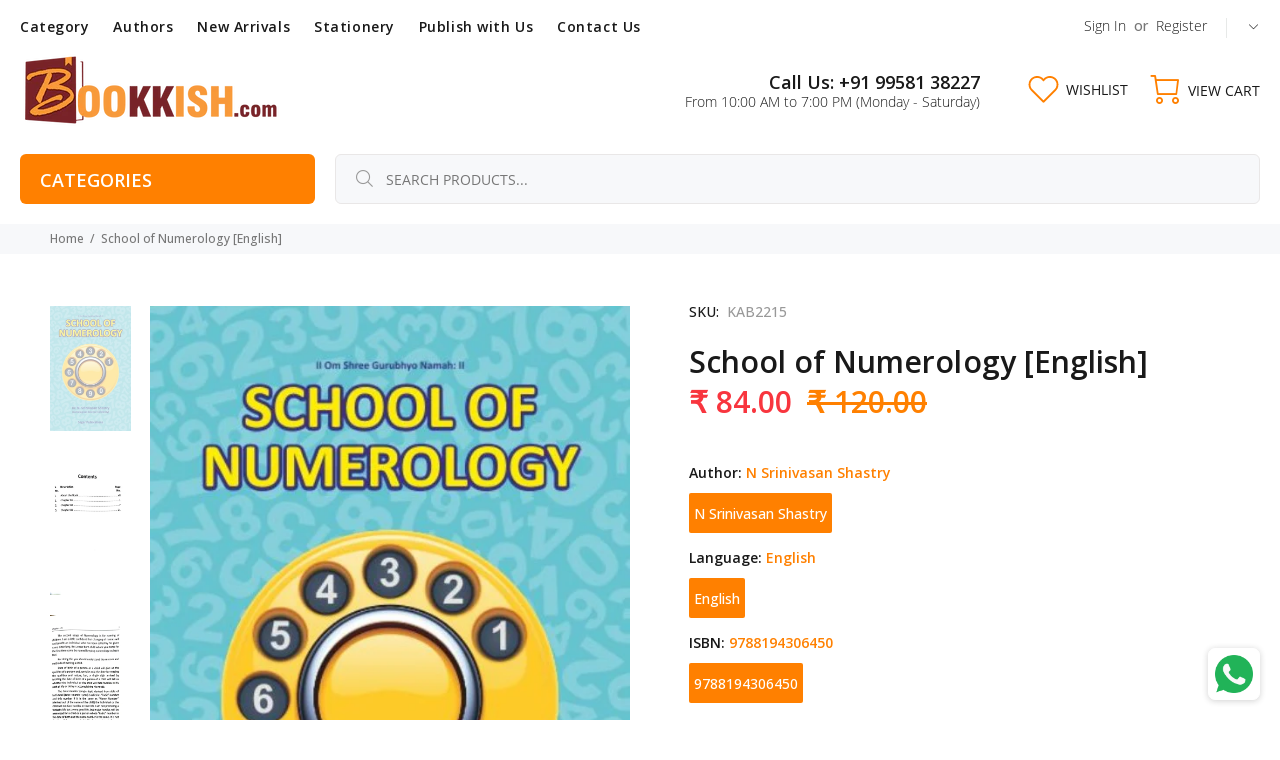

--- FILE ---
content_type: text/javascript; charset=utf-8
request_url: https://bookkish.com/products/school-of-numerology.js
body_size: 483
content:
{"id":5430449078436,"title":"School of Numerology [English]","handle":"school-of-numerology","description":"\u003cp\u003e\u003cspan\u003eSchool of Numerology [English] By \u003c\/span\u003e\u003c\/p\u003e\n\u003cstyle type=\"text\/css\"\u003e\u003c!--\ntd {border: 1px solid #cccccc;}br {mso-data-placement:same-cell;}\n--\u003e\u003c\/style\u003e\n\u003cp\u003e\u003ca href=\"https:\/\/bookkish.com\/collections\/n-srinivasan-shastry-books\" title=\"N Srinivasan Shastry Books\"\u003e\u003cstrong\u003eN Srinivasan Shastry\u003c\/strong\u003e\u003c\/a\u003e\u003c\/p\u003e\n\u003cp\u003e\u003cstrong\u003ePublisher: \u003ca href=\"https:\/\/bookkish.com\/collections\/sagar-publications\" title=\"Sagar Publications Books\"\u003e\u003cspan data-mce-fragment=\"1\"\u003eSagar Publications\u003c\/span\u003e\u003c\/a\u003e\u003c\/strong\u003e\u003c\/p\u003e\n\u003cp\u003e\u003cspan\u003eNumbers are very essential on all events of the universe. Each number from 1 to 9 is a cosmic code with its own characteristics, qualities, good and bad effects. This book of Numerology is the result of 35 years of experience of the author to help the people who have no time and inclination for laborious calculations. It will give the reader answers for any question with the help of a few basic requirements like time \u0026amp; date of birth. It also helps readers to know any person's character, nature, attitude, and relationships, harmful effects etc. The knowledge of numbers can be utilized in many ways, for getting rewarding result in day to day affairs or avoiding fatal incidents. This book is simple and scientific, and with a little dedication any reader can master the techniques of numerology. In addition to these you can also find many unknown information's of a person's profession, spouse, family, nature of spouse when you go through the significations of the months.\u003c\/span\u003e\u003c\/p\u003e","published_at":"2020-07-09T15:01:43+05:30","created_at":"2020-07-09T15:01:40+05:30","vendor":"Sagar Publications","type":"Book","tags":["N Srinivasan Shastry","numerology (ank jyotish)","Sagar Publications","School of Numerology [English]"],"price":8400,"price_min":8400,"price_max":8400,"available":true,"price_varies":false,"compare_at_price":12000,"compare_at_price_min":12000,"compare_at_price_max":12000,"compare_at_price_varies":false,"variants":[{"id":36799944917156,"title":"N Srinivasan Shastry \/ English \/ 9788194306450","option1":"N Srinivasan Shastry","option2":"English","option3":"9788194306450","sku":"KAB2215","requires_shipping":true,"taxable":false,"featured_image":null,"available":true,"name":"School of Numerology [English] - N Srinivasan Shastry \/ English \/ 9788194306450","public_title":"N Srinivasan Shastry \/ English \/ 9788194306450","options":["N Srinivasan Shastry","English","9788194306450"],"price":8400,"weight":120,"compare_at_price":12000,"inventory_management":"shopify","barcode":"9788194306450","requires_selling_plan":false,"selling_plan_allocations":[]}],"images":["\/\/cdn.shopify.com\/s\/files\/1\/0295\/3907\/4184\/products\/school-of-numerology.jpg?v=1724342528","\/\/cdn.shopify.com\/s\/files\/1\/0295\/3907\/4184\/products\/KAB2215SchoolofNumerology_English__page-0002.jpg?v=1680241777","\/\/cdn.shopify.com\/s\/files\/1\/0295\/3907\/4184\/products\/KAB2215SchoolofNumerology_English__page-0003.jpg?v=1680241782","\/\/cdn.shopify.com\/s\/files\/1\/0295\/3907\/4184\/products\/KAB2215SchoolofNumerology_English__page-0004.jpg?v=1680241787"],"featured_image":"\/\/cdn.shopify.com\/s\/files\/1\/0295\/3907\/4184\/products\/school-of-numerology.jpg?v=1724342528","options":[{"name":"Author","position":1,"values":["N Srinivasan Shastry"]},{"name":"Language","position":2,"values":["English"]},{"name":"ISBN","position":3,"values":["9788194306450"]}],"url":"\/products\/school-of-numerology","media":[{"alt":"school-of-numerology","id":10109384425636,"position":1,"preview_image":{"aspect_ratio":0.647,"height":850,"width":550,"src":"https:\/\/cdn.shopify.com\/s\/files\/1\/0295\/3907\/4184\/products\/school-of-numerology.jpg?v=1724342528"},"aspect_ratio":0.647,"height":850,"media_type":"image","src":"https:\/\/cdn.shopify.com\/s\/files\/1\/0295\/3907\/4184\/products\/school-of-numerology.jpg?v=1724342528","width":550},{"alt":null,"id":33117967843560,"position":2,"preview_image":{"aspect_ratio":0.562,"height":1650,"width":928,"src":"https:\/\/cdn.shopify.com\/s\/files\/1\/0295\/3907\/4184\/products\/KAB2215SchoolofNumerology_English__page-0002.jpg?v=1680241777"},"aspect_ratio":0.562,"height":1650,"media_type":"image","src":"https:\/\/cdn.shopify.com\/s\/files\/1\/0295\/3907\/4184\/products\/KAB2215SchoolofNumerology_English__page-0002.jpg?v=1680241777","width":928},{"alt":null,"id":33117968007400,"position":3,"preview_image":{"aspect_ratio":0.525,"height":1650,"width":867,"src":"https:\/\/cdn.shopify.com\/s\/files\/1\/0295\/3907\/4184\/products\/KAB2215SchoolofNumerology_English__page-0003.jpg?v=1680241782"},"aspect_ratio":0.525,"height":1650,"media_type":"image","src":"https:\/\/cdn.shopify.com\/s\/files\/1\/0295\/3907\/4184\/products\/KAB2215SchoolofNumerology_English__page-0003.jpg?v=1680241782","width":867},{"alt":null,"id":33117968171240,"position":4,"preview_image":{"aspect_ratio":0.561,"height":1650,"width":926,"src":"https:\/\/cdn.shopify.com\/s\/files\/1\/0295\/3907\/4184\/products\/KAB2215SchoolofNumerology_English__page-0004.jpg?v=1680241787"},"aspect_ratio":0.561,"height":1650,"media_type":"image","src":"https:\/\/cdn.shopify.com\/s\/files\/1\/0295\/3907\/4184\/products\/KAB2215SchoolofNumerology_English__page-0004.jpg?v=1680241787","width":926}],"requires_selling_plan":false,"selling_plan_groups":[]}

--- FILE ---
content_type: text/javascript; charset=utf-8
request_url: https://bookkish.com/products/school-of-numerology.js
body_size: 797
content:
{"id":5430449078436,"title":"School of Numerology [English]","handle":"school-of-numerology","description":"\u003cp\u003e\u003cspan\u003eSchool of Numerology [English] By \u003c\/span\u003e\u003c\/p\u003e\n\u003cstyle type=\"text\/css\"\u003e\u003c!--\ntd {border: 1px solid #cccccc;}br {mso-data-placement:same-cell;}\n--\u003e\u003c\/style\u003e\n\u003cp\u003e\u003ca href=\"https:\/\/bookkish.com\/collections\/n-srinivasan-shastry-books\" title=\"N Srinivasan Shastry Books\"\u003e\u003cstrong\u003eN Srinivasan Shastry\u003c\/strong\u003e\u003c\/a\u003e\u003c\/p\u003e\n\u003cp\u003e\u003cstrong\u003ePublisher: \u003ca href=\"https:\/\/bookkish.com\/collections\/sagar-publications\" title=\"Sagar Publications Books\"\u003e\u003cspan data-mce-fragment=\"1\"\u003eSagar Publications\u003c\/span\u003e\u003c\/a\u003e\u003c\/strong\u003e\u003c\/p\u003e\n\u003cp\u003e\u003cspan\u003eNumbers are very essential on all events of the universe. Each number from 1 to 9 is a cosmic code with its own characteristics, qualities, good and bad effects. This book of Numerology is the result of 35 years of experience of the author to help the people who have no time and inclination for laborious calculations. It will give the reader answers for any question with the help of a few basic requirements like time \u0026amp; date of birth. It also helps readers to know any person's character, nature, attitude, and relationships, harmful effects etc. The knowledge of numbers can be utilized in many ways, for getting rewarding result in day to day affairs or avoiding fatal incidents. This book is simple and scientific, and with a little dedication any reader can master the techniques of numerology. In addition to these you can also find many unknown information's of a person's profession, spouse, family, nature of spouse when you go through the significations of the months.\u003c\/span\u003e\u003c\/p\u003e","published_at":"2020-07-09T15:01:43+05:30","created_at":"2020-07-09T15:01:40+05:30","vendor":"Sagar Publications","type":"Book","tags":["N Srinivasan Shastry","numerology (ank jyotish)","Sagar Publications","School of Numerology [English]"],"price":8400,"price_min":8400,"price_max":8400,"available":true,"price_varies":false,"compare_at_price":12000,"compare_at_price_min":12000,"compare_at_price_max":12000,"compare_at_price_varies":false,"variants":[{"id":36799944917156,"title":"N Srinivasan Shastry \/ English \/ 9788194306450","option1":"N Srinivasan Shastry","option2":"English","option3":"9788194306450","sku":"KAB2215","requires_shipping":true,"taxable":false,"featured_image":null,"available":true,"name":"School of Numerology [English] - N Srinivasan Shastry \/ English \/ 9788194306450","public_title":"N Srinivasan Shastry \/ English \/ 9788194306450","options":["N Srinivasan Shastry","English","9788194306450"],"price":8400,"weight":120,"compare_at_price":12000,"inventory_management":"shopify","barcode":"9788194306450","requires_selling_plan":false,"selling_plan_allocations":[]}],"images":["\/\/cdn.shopify.com\/s\/files\/1\/0295\/3907\/4184\/products\/school-of-numerology.jpg?v=1724342528","\/\/cdn.shopify.com\/s\/files\/1\/0295\/3907\/4184\/products\/KAB2215SchoolofNumerology_English__page-0002.jpg?v=1680241777","\/\/cdn.shopify.com\/s\/files\/1\/0295\/3907\/4184\/products\/KAB2215SchoolofNumerology_English__page-0003.jpg?v=1680241782","\/\/cdn.shopify.com\/s\/files\/1\/0295\/3907\/4184\/products\/KAB2215SchoolofNumerology_English__page-0004.jpg?v=1680241787"],"featured_image":"\/\/cdn.shopify.com\/s\/files\/1\/0295\/3907\/4184\/products\/school-of-numerology.jpg?v=1724342528","options":[{"name":"Author","position":1,"values":["N Srinivasan Shastry"]},{"name":"Language","position":2,"values":["English"]},{"name":"ISBN","position":3,"values":["9788194306450"]}],"url":"\/products\/school-of-numerology","media":[{"alt":"school-of-numerology","id":10109384425636,"position":1,"preview_image":{"aspect_ratio":0.647,"height":850,"width":550,"src":"https:\/\/cdn.shopify.com\/s\/files\/1\/0295\/3907\/4184\/products\/school-of-numerology.jpg?v=1724342528"},"aspect_ratio":0.647,"height":850,"media_type":"image","src":"https:\/\/cdn.shopify.com\/s\/files\/1\/0295\/3907\/4184\/products\/school-of-numerology.jpg?v=1724342528","width":550},{"alt":null,"id":33117967843560,"position":2,"preview_image":{"aspect_ratio":0.562,"height":1650,"width":928,"src":"https:\/\/cdn.shopify.com\/s\/files\/1\/0295\/3907\/4184\/products\/KAB2215SchoolofNumerology_English__page-0002.jpg?v=1680241777"},"aspect_ratio":0.562,"height":1650,"media_type":"image","src":"https:\/\/cdn.shopify.com\/s\/files\/1\/0295\/3907\/4184\/products\/KAB2215SchoolofNumerology_English__page-0002.jpg?v=1680241777","width":928},{"alt":null,"id":33117968007400,"position":3,"preview_image":{"aspect_ratio":0.525,"height":1650,"width":867,"src":"https:\/\/cdn.shopify.com\/s\/files\/1\/0295\/3907\/4184\/products\/KAB2215SchoolofNumerology_English__page-0003.jpg?v=1680241782"},"aspect_ratio":0.525,"height":1650,"media_type":"image","src":"https:\/\/cdn.shopify.com\/s\/files\/1\/0295\/3907\/4184\/products\/KAB2215SchoolofNumerology_English__page-0003.jpg?v=1680241782","width":867},{"alt":null,"id":33117968171240,"position":4,"preview_image":{"aspect_ratio":0.561,"height":1650,"width":926,"src":"https:\/\/cdn.shopify.com\/s\/files\/1\/0295\/3907\/4184\/products\/KAB2215SchoolofNumerology_English__page-0004.jpg?v=1680241787"},"aspect_ratio":0.561,"height":1650,"media_type":"image","src":"https:\/\/cdn.shopify.com\/s\/files\/1\/0295\/3907\/4184\/products\/KAB2215SchoolofNumerology_English__page-0004.jpg?v=1680241787","width":926}],"requires_selling_plan":false,"selling_plan_groups":[]}

--- FILE ---
content_type: text/javascript; charset=utf-8
request_url: https://bookkish.com/products/school-of-numerology.js
body_size: 1128
content:
{"id":5430449078436,"title":"School of Numerology [English]","handle":"school-of-numerology","description":"\u003cp\u003e\u003cspan\u003eSchool of Numerology [English] By \u003c\/span\u003e\u003c\/p\u003e\n\u003cstyle type=\"text\/css\"\u003e\u003c!--\ntd {border: 1px solid #cccccc;}br {mso-data-placement:same-cell;}\n--\u003e\u003c\/style\u003e\n\u003cp\u003e\u003ca href=\"https:\/\/bookkish.com\/collections\/n-srinivasan-shastry-books\" title=\"N Srinivasan Shastry Books\"\u003e\u003cstrong\u003eN Srinivasan Shastry\u003c\/strong\u003e\u003c\/a\u003e\u003c\/p\u003e\n\u003cp\u003e\u003cstrong\u003ePublisher: \u003ca href=\"https:\/\/bookkish.com\/collections\/sagar-publications\" title=\"Sagar Publications Books\"\u003e\u003cspan data-mce-fragment=\"1\"\u003eSagar Publications\u003c\/span\u003e\u003c\/a\u003e\u003c\/strong\u003e\u003c\/p\u003e\n\u003cp\u003e\u003cspan\u003eNumbers are very essential on all events of the universe. Each number from 1 to 9 is a cosmic code with its own characteristics, qualities, good and bad effects. This book of Numerology is the result of 35 years of experience of the author to help the people who have no time and inclination for laborious calculations. It will give the reader answers for any question with the help of a few basic requirements like time \u0026amp; date of birth. It also helps readers to know any person's character, nature, attitude, and relationships, harmful effects etc. The knowledge of numbers can be utilized in many ways, for getting rewarding result in day to day affairs or avoiding fatal incidents. This book is simple and scientific, and with a little dedication any reader can master the techniques of numerology. In addition to these you can also find many unknown information's of a person's profession, spouse, family, nature of spouse when you go through the significations of the months.\u003c\/span\u003e\u003c\/p\u003e","published_at":"2020-07-09T15:01:43+05:30","created_at":"2020-07-09T15:01:40+05:30","vendor":"Sagar Publications","type":"Book","tags":["N Srinivasan Shastry","numerology (ank jyotish)","Sagar Publications","School of Numerology [English]"],"price":8400,"price_min":8400,"price_max":8400,"available":true,"price_varies":false,"compare_at_price":12000,"compare_at_price_min":12000,"compare_at_price_max":12000,"compare_at_price_varies":false,"variants":[{"id":36799944917156,"title":"N Srinivasan Shastry \/ English \/ 9788194306450","option1":"N Srinivasan Shastry","option2":"English","option3":"9788194306450","sku":"KAB2215","requires_shipping":true,"taxable":false,"featured_image":null,"available":true,"name":"School of Numerology [English] - N Srinivasan Shastry \/ English \/ 9788194306450","public_title":"N Srinivasan Shastry \/ English \/ 9788194306450","options":["N Srinivasan Shastry","English","9788194306450"],"price":8400,"weight":120,"compare_at_price":12000,"inventory_management":"shopify","barcode":"9788194306450","requires_selling_plan":false,"selling_plan_allocations":[]}],"images":["\/\/cdn.shopify.com\/s\/files\/1\/0295\/3907\/4184\/products\/school-of-numerology.jpg?v=1724342528","\/\/cdn.shopify.com\/s\/files\/1\/0295\/3907\/4184\/products\/KAB2215SchoolofNumerology_English__page-0002.jpg?v=1680241777","\/\/cdn.shopify.com\/s\/files\/1\/0295\/3907\/4184\/products\/KAB2215SchoolofNumerology_English__page-0003.jpg?v=1680241782","\/\/cdn.shopify.com\/s\/files\/1\/0295\/3907\/4184\/products\/KAB2215SchoolofNumerology_English__page-0004.jpg?v=1680241787"],"featured_image":"\/\/cdn.shopify.com\/s\/files\/1\/0295\/3907\/4184\/products\/school-of-numerology.jpg?v=1724342528","options":[{"name":"Author","position":1,"values":["N Srinivasan Shastry"]},{"name":"Language","position":2,"values":["English"]},{"name":"ISBN","position":3,"values":["9788194306450"]}],"url":"\/products\/school-of-numerology","media":[{"alt":"school-of-numerology","id":10109384425636,"position":1,"preview_image":{"aspect_ratio":0.647,"height":850,"width":550,"src":"https:\/\/cdn.shopify.com\/s\/files\/1\/0295\/3907\/4184\/products\/school-of-numerology.jpg?v=1724342528"},"aspect_ratio":0.647,"height":850,"media_type":"image","src":"https:\/\/cdn.shopify.com\/s\/files\/1\/0295\/3907\/4184\/products\/school-of-numerology.jpg?v=1724342528","width":550},{"alt":null,"id":33117967843560,"position":2,"preview_image":{"aspect_ratio":0.562,"height":1650,"width":928,"src":"https:\/\/cdn.shopify.com\/s\/files\/1\/0295\/3907\/4184\/products\/KAB2215SchoolofNumerology_English__page-0002.jpg?v=1680241777"},"aspect_ratio":0.562,"height":1650,"media_type":"image","src":"https:\/\/cdn.shopify.com\/s\/files\/1\/0295\/3907\/4184\/products\/KAB2215SchoolofNumerology_English__page-0002.jpg?v=1680241777","width":928},{"alt":null,"id":33117968007400,"position":3,"preview_image":{"aspect_ratio":0.525,"height":1650,"width":867,"src":"https:\/\/cdn.shopify.com\/s\/files\/1\/0295\/3907\/4184\/products\/KAB2215SchoolofNumerology_English__page-0003.jpg?v=1680241782"},"aspect_ratio":0.525,"height":1650,"media_type":"image","src":"https:\/\/cdn.shopify.com\/s\/files\/1\/0295\/3907\/4184\/products\/KAB2215SchoolofNumerology_English__page-0003.jpg?v=1680241782","width":867},{"alt":null,"id":33117968171240,"position":4,"preview_image":{"aspect_ratio":0.561,"height":1650,"width":926,"src":"https:\/\/cdn.shopify.com\/s\/files\/1\/0295\/3907\/4184\/products\/KAB2215SchoolofNumerology_English__page-0004.jpg?v=1680241787"},"aspect_ratio":0.561,"height":1650,"media_type":"image","src":"https:\/\/cdn.shopify.com\/s\/files\/1\/0295\/3907\/4184\/products\/KAB2215SchoolofNumerology_English__page-0004.jpg?v=1680241787","width":926}],"requires_selling_plan":false,"selling_plan_groups":[]}